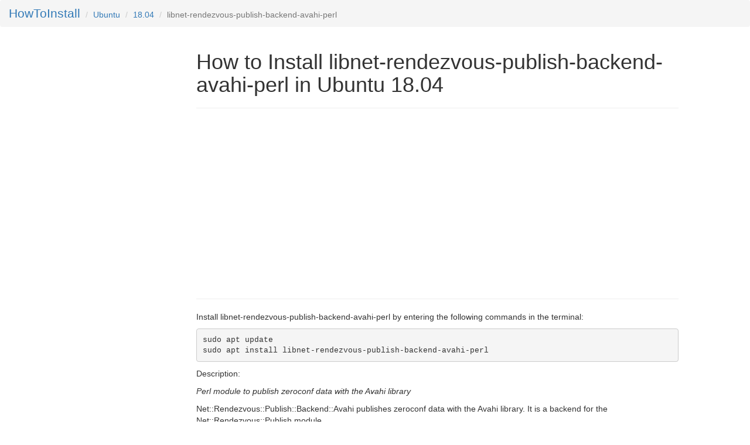

--- FILE ---
content_type: text/html; charset=utf-8
request_url: https://www.howtoinstall.me/ubuntu/18-04/libnet-rendezvous-publish-backend-avahi-perl/
body_size: 1791
content:



<!DOCTYPE html>
<html lang="en">
<head>
  
	<title>How to Install libnet-rendezvous-publish-backend-avahi-perl in Ubuntu 18.04</title>

  <meta charset="utf-8">
  <meta name="viewport" content="width=device-width, initial-scale=1">

  
	<meta name="keywords" content="ubuntu, package, libnet-rendezvous-publish-backend-avahi-perl, install, terminal, command-line, console">
	<meta name="description" content="Install libnet-rendezvous-publish-backend-avahi-perl in ubuntu 18-04 using the terminal">

  <link rel="icon" href="/static/img/favicon.ico" type="image/x-icon" />
  <link rel="stylesheet" href="https://maxcdn.bootstrapcdn.com/bootstrap/3.3.7/css/bootstrap.min.css">
  <link rel="stylesheet" href="/static/css/sticky-footer-navbar.css">
  <script src="https://ajax.googleapis.com/ajax/libs/jquery/3.2.1/jquery.min.js"></script>
  <script src="https://maxcdn.bootstrapcdn.com/bootstrap/3.3.7/js/bootstrap.min.js"></script>

  <style>
  </style>

  <!-- Global Site Tag (gtag.js) - Google Analytics -->
  <script async src="https://www.googletagmanager.com/gtag/js?id=UA-35296880-4"></script>
  <script>
    window.dataLayer = window.dataLayer || [];
    function gtag(){dataLayer.push(arguments)};
    gtag('js', new Date());

    gtag('config', 'UA-35296880-4');
  </script>

<meta name="google-site-verification" content="b25N8rOkcJsEh0vyJy5SLQ21b_9uzxyWWLeh_uCpbAg" />

</head>
<body>
      
<div style="" class="breadcrumb">
<!-- 	<div style="font-size: 3px" class="pull-right">
		<gcse:search></gcse:search>		
	</div> -->
	<!-- <ol class="breadcrumb"> -->
	  <li class="breadcrumb-item"><a style="font-size: 150%" href="/">HowToInstall</a></li>
	  <li class="breadcrumb-item"><a href="#">Ubuntu</a></li>
	  <li class="breadcrumb-item"><a href="/ubuntu/18-04/">18.04</a></li>
	  <li class="breadcrumb-item active">libnet-rendezvous-publish-backend-avahi-perl</li>
	<!-- </ol> -->
</div>

  
<div class="container-fluid text-center">    
  <div class="row content">
    <div class="col-sm-3 sidenav">
<!--       <p><a href="#">Link</a></p>
      <p><a href="#">Link</a></p>
      <p><a href="#">Link</a></p> -->
  

<div class="hidden-md hidden-sm hidden-xs">
<!--
  <script async src="//pagead2.googlesyndication.com/pagead/js/adsbygoogle.js"></script>
  
  <ins class="adsbygoogle"
       style="display:inline-block;width:300px;height:600px"
       data-ad-client="ca-pub-6902567019114460"
       data-ad-slot="4140704691"></ins>
  <script>
  (adsbygoogle = window.adsbygoogle || []).push({});
  </script>
-->
</div>




    </div>
    <div class="col-sm-8 text-left"> 
      

	<h1>How to Install libnet-rendezvous-publish-backend-avahi-perl in Ubuntu 18.04</h1>
	<hr>

	<!-- hti-large-rectangle -->

	<script async src="https://pagead2.googlesyndication.com/pagead/js/adsbygoogle.js"></script>
	<ins class="adsbygoogle"
	     style="display:inline-block;width:336px;height:280px"
	     data-ad-client="ca-pub-6902567019114460"
	     data-ad-slot="6072682355"></ins>
	<script>
	     (adsbygoogle = window.adsbygoogle || []).push({});
	</script>

	<hr> 

	<p>Install libnet-rendezvous-publish-backend-avahi-perl by entering the following commands in the terminal:</p>

<pre>sudo apt update
sudo apt install libnet-rendezvous-publish-backend-avahi-perl</pre>

	<p>Description: <p><i>Perl module to publish zeroconf data with the Avahi library</i></p>

<p> Net::Rendezvous::Publish::Backend::Avahi publishes zeroconf data with the Avahi library. It is a backend for the Net::Rendezvous::Publish module. </p></p>
	<p>Homepage: <a href="https://metacpan.org/release/Net-Rendezvous-Publish-Backend-Avahi ">https://metacpan.org/release/Net-Rendezvous-Publish-Backend-Avahi </a></p> 
	<p>Version: 0.04-2 </p>

	<p>Section: universe/perl </p>



    </div>
    <div class="col-sm-1 sidenav">
<!--       <div class="well">
        <p>ADS</p>
      </div>
      <div class="well">
        <p>ADS</p>
      </div> -->
    </div>
  </div>
</div>

<footer class="footer">
  <p><a style="color:#777" href="/">howtoinstall.me</a> | <a href="/privacy/">Privacy</a>
  </p>
</footer>
<!-- google cse -->
<!-- <script>
  (function() {
    var cx = '002495229406936324027:eowaarwq_qk';
    var gcse = document.createElement('script');
    gcse.type = 'text/javascript';
    gcse.async = true;
    gcse.src = 'https://cse.google.com/cse.js?cx=' + cx;
    var s = document.getElementsByTagName('script')[0];
    s.parentNode.insertBefore(gcse, s);
  })();
window.onload = function(){
    document.getElementById('gsc-i-id1').placeholder = 'Search!';

  };  
</script> -->
<!-- google cse -->
</body>
</html>


--- FILE ---
content_type: text/html; charset=utf-8
request_url: https://www.google.com/recaptcha/api2/aframe
body_size: 266
content:
<!DOCTYPE HTML><html><head><meta http-equiv="content-type" content="text/html; charset=UTF-8"></head><body><script nonce="77njQMRvN3itn_fEbrrtJw">/** Anti-fraud and anti-abuse applications only. See google.com/recaptcha */ try{var clients={'sodar':'https://pagead2.googlesyndication.com/pagead/sodar?'};window.addEventListener("message",function(a){try{if(a.source===window.parent){var b=JSON.parse(a.data);var c=clients[b['id']];if(c){var d=document.createElement('img');d.src=c+b['params']+'&rc='+(localStorage.getItem("rc::a")?sessionStorage.getItem("rc::b"):"");window.document.body.appendChild(d);sessionStorage.setItem("rc::e",parseInt(sessionStorage.getItem("rc::e")||0)+1);localStorage.setItem("rc::h",'1769218026733');}}}catch(b){}});window.parent.postMessage("_grecaptcha_ready", "*");}catch(b){}</script></body></html>